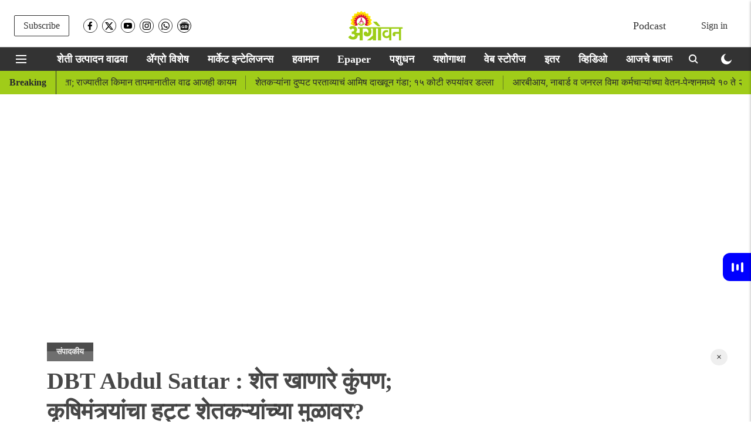

--- FILE ---
content_type: text/html; charset=utf-8
request_url: https://www.google.com/recaptcha/api2/aframe
body_size: 270
content:
<!DOCTYPE HTML><html><head><meta http-equiv="content-type" content="text/html; charset=UTF-8"></head><body><script nonce="gpaHw3hBwzWYMwJWk5jKGw">/** Anti-fraud and anti-abuse applications only. See google.com/recaptcha */ try{var clients={'sodar':'https://pagead2.googlesyndication.com/pagead/sodar?'};window.addEventListener("message",function(a){try{if(a.source===window.parent){var b=JSON.parse(a.data);var c=clients[b['id']];if(c){var d=document.createElement('img');d.src=c+b['params']+'&rc='+(localStorage.getItem("rc::a")?sessionStorage.getItem("rc::b"):"");window.document.body.appendChild(d);sessionStorage.setItem("rc::e",parseInt(sessionStorage.getItem("rc::e")||0)+1);localStorage.setItem("rc::h",'1769196450218');}}}catch(b){}});window.parent.postMessage("_grecaptcha_ready", "*");}catch(b){}</script></body></html>

--- FILE ---
content_type: application/javascript; charset=utf-8
request_url: https://fundingchoicesmessages.google.com/f/AGSKWxWpFHj88IvOs67ke_HsBQ4dELd-GNMiRdxm_JqKL5GtBk7TkDn4dX2teONG0PxDLoShy_1P9slC5O_7_9fhINklLy1MBPpTiNPlny0_MaMC_mO88c1rk5K-eBSjPpoEph32JQq1jE_Ka1XSihaGQE8hpBW1FXNeArhRxkDPwtkjIv9e0E8VfmfYc6i5/_/468x80g./getAdList?/advertverticallong./proxxorad./sponsored_title.
body_size: -1289
content:
window['3a5b8b8a-fba7-44b8-8cb6-c7e610260b1d'] = true;

--- FILE ---
content_type: text/plain;charset=UTF-8
request_url: https://adgebra.co.in/ocean/articles?url=agrowon.esakal.com
body_size: 6480
content:
{"oceanArticles":[{"url":"https://agrowon.esakal.com/agro-special/stop-financial-transactions-from-approval-to-bill-abhi47?utm_source\u003dOcean\u0026utm_medium\u003dRS\u0026utm_campaign\u003dadgebra","imgurl":"https://media.assettype.com/agrowon/2025-11-24/jejx5en3/Untitled-design-63.jpg","title":"NREGA+Works%3A+%E0%A4%AE%E0%A4%82%E0%A4%9C%E0%A5%81%E0%A4%B0%E0%A5%80+%E0%A4%A4%E0%A5%87+%E0%A4%AC%E0%A4%BF%E0%A4%B2%E0%A4%BE%E0%A4%AA%E0%A4%B0%E0%A5%8D%E0%A4%AF%E0%A4%82%E0%A4%A4%E0%A4%9A%E0%A5%87+%E0%A4%86%E0%A4%B0%E0%A5%8D%E0%A4%A5%E0%A4%BF%E0%A4%95+%E0%A4%B5%E0%A5%8D%E0%A4%AF%E0%A4%B5%E0%A4%B9%E0%A4%BE%E0%A4%B0+%E0%A4%A5%E0%A4%BE%E0%A4%82%E0%A4%AC%E0%A4%B5%E0%A4%BE","impressionTracker":"","clickTracker":"https://adgebra.co.in/clicktracker/article?articleUrl\u003dhttps%253A%252F%252Fagrowon.esakal.com%252Fagro-special%252Fstop-financial-transactions-from-approval-to-bill-abhi47%253Futm_source%253DOcean%2526utm_medium%253DRS%2526utm_campaign%253Dadgebra"},{"url":"https://agrowon.esakal.com/agro-special/centralization-of-natural-agricultural-resources-article-on-agrowon-rat16?utm_source\u003dOcean\u0026utm_medium\u003dRS\u0026utm_campaign\u003dadgebra","imgurl":"https://media.assettype.com/agrowon/2026-01-09/gxavy71x/Roshan-720-x-1280-px-1280-x-720-px-720-x-1280-px-1280-x-720-px-720-x-1280-px-720-x-1280-px-1280-x-720-px-720-x-1280-px-1280-x-720-px-1280-x-720-px-1280-x-720-px-1280-x-720-1.jpg","title":"Natural+Farming%3A+%E0%A4%A8%E0%A5%88%E0%A4%B8%E0%A4%B0%E0%A5%8D%E0%A4%97%E0%A4%BF%E0%A4%95+%E0%A4%B6%E0%A5%87%E0%A4%A4%E0%A5%80+%E0%A4%95%E0%A5%80+%E0%A4%B8%E0%A4%82%E0%A4%B8%E0%A4%BE%E0%A4%A7%E0%A4%A8%E0%A4%BE%E0%A4%82%E0%A4%9A%E0%A5%87+%E0%A4%95%E0%A5%87%E0%A4%82%E0%A4%A6%E0%A5%8D%E0%A4%B0%E0%A5%80%E0%A4%95%E0%A4%B0%E0%A4%A3","impressionTracker":"","clickTracker":"https://adgebra.co.in/clicktracker/article?articleUrl\u003dhttps%253A%252F%252Fagrowon.esakal.com%252Fagro-special%252Fcentralization-of-natural-agricultural-resources-article-on-agrowon-rat16%253Futm_source%253DOcean%2526utm_medium%253DRS%2526utm_campaign%253Dadgebra"},{"url":"https://agrowon.esakal.com/agro-special/ladki-bahin-yojana-eligible-women-beneficiaries-may-receive-combined-payment-of-rs-3000-ddb79?utm_source\u003dOcean\u0026utm_medium\u003dRS\u0026utm_campaign\u003dadgebra","imgurl":"https://media.assettype.com/agrowon/2026-01-08/33hxwc20/Copy-of-Copy-of-Roshan-720-x-1280-px-1280-x-720-px-720-x-1280-px-1280-x-720-px-720-x-1280-px-720-x-1280-px-1280-x-720-px-720-x-1280-px-1280-x-720-px-1280-x-720-px-1280-2026-01-08T175220.151.jpg","title":"Ladki+Bahin+Yojana%3A+%E0%A4%B2%E0%A4%BE%E0%A4%A1%E0%A4%95%E0%A5%8D%E0%A4%AF%E0%A4%BE+%E0%A4%AC%E0%A4%B9%E0%A4%BF%E0%A4%A3%E0%A5%80%E0%A4%82%E0%A4%A8%E0%A4%BE+%E0%A4%AE%E0%A4%BF%E0%A4%B3%E0%A4%A3%E0%A4%BE%E0%A4%B0+%E0%A4%AE%E0%A4%95%E0%A4%B0+%E0%A4%B8%E0%A4%82%E0%A4%95%E0%A5%8D%E0%A4%B0%E0%A4%BE%E0%A4%82%E0%A4%A4%E0%A5%80%E0%A4%9A%E0%A5%80+...","impressionTracker":"","clickTracker":"https://adgebra.co.in/clicktracker/article?articleUrl\u003dhttps%253A%252F%252Fagrowon.esakal.com%252Fagro-special%252Fladki-bahin-yojana-eligible-women-beneficiaries-may-receive-combined-payment-of-rs-3000-ddb79%253Futm_source%253DOcean%2526utm_medium%253DRS%2526utm_campaign%253Dadgebra"},{"url":"https://agrowon.esakal.com/agro-special/bangladesh-reimposes-curbs-on-indian-onion-imports-sai29?utm_source\u003dOcean\u0026utm_medium\u003dRS\u0026utm_campaign\u003dadgebra","imgurl":"https://media.assettype.com/agrowon/2026-01-08/9svj3lk0/Roshan-720-x-1280-px-1280-x-720-px-720-x-1280-px-1280-x-720-px-720-x-1280-px-720-x-1280-px-1280-x-720-px-720-x-1280-px-1280-x-720-px-1280-x-720-px-1280-x-720-px-1280-x-720-14.jpg","title":"Onion+Import%3A+%E0%A4%AC%E0%A4%BE%E0%A4%82%E0%A4%97%E0%A4%B2%E0%A4%BE%E0%A4%A6%E0%A5%87%E0%A4%B6%E0%A4%95%E0%A4%A1%E0%A5%82%E0%A4%A8+%E0%A4%95%E0%A4%BE%E0%A4%82%E0%A4%A6%E0%A5%8D%E0%A4%AF%E0%A4%BE%E0%A4%9A%E0%A5%8D%E0%A4%AF%E0%A4%BE+%E0%A4%86%E0%A4%AF%E0%A4%BE%E0%A4%A4%E0%A5%80%E0%A4%B5%E0%A4%B0+%E0%A4%AA%E0%A5%81%E0%A4%A8%E0%A5%8D%E0%A4%B9%E0%A4%BE+...","impressionTracker":"","clickTracker":"https://adgebra.co.in/clicktracker/article?articleUrl\u003dhttps%253A%252F%252Fagrowon.esakal.com%252Fagro-special%252Fbangladesh-reimposes-curbs-on-indian-onion-imports-sai29%253Futm_source%253DOcean%2526utm_medium%253DRS%2526utm_campaign%253Dadgebra"},{"url":"https://agrowon.esakal.com/agro-special/farmers-to-launch-nationwide-protest-from-february-over-msp-seed-bill-and-loan-waiver-ds98?utm_source\u003dOcean\u0026utm_medium\u003dRS\u0026utm_campaign\u003dadgebra","imgurl":"https://media.assettype.com/agrowon/2026-01-08/zr07mupt/Copy-of-Copy-of-Roshan-720-x-1280-px-1280-x-720-px-720-x-1280-px-1280-x-720-px-720-x-1280-px-720-x-1280-px-1280-x-720-px-720-x-1280-px-1280-x-720-px-1280-x-720-px-1280-x-720-52.jpg","title":"Farmer+Loan+Waiver+%3A+%E0%A4%B9%E0%A4%AE%E0%A5%80%E0%A4%AD%E0%A4%BE%E0%A4%B5%2C+%E0%A4%95%E0%A4%B0%E0%A5%8D%E0%A4%9C%E0%A4%AE%E0%A5%81%E0%A4%95%E0%A5%8D%E0%A4%A4%E0%A5%80%2C+%E0%A4%AC%E0%A4%BF%E0%A4%AF%E0%A4%BE%E0%A4%A3%E0%A5%87+...","impressionTracker":"","clickTracker":"https://adgebra.co.in/clicktracker/article?articleUrl\u003dhttps%253A%252F%252Fagrowon.esakal.com%252Fagro-special%252Ffarmers-to-launch-nationwide-protest-from-february-over-msp-seed-bill-and-loan-waiver-ds98%253Futm_source%253DOcean%2526utm_medium%253DRS%2526utm_campaign%253Dadgebra"},{"url":"https://agrowon.esakal.com/agro-special/msrdcs-final-dp-for-new-mahabaleshwar-proposes-major-agri-land-conversion-ds98?utm_source\u003dOcean\u0026utm_medium\u003dRS\u0026utm_campaign\u003dadgebra","imgurl":"https://media.assettype.com/agrowon/2026-01-08/2mblwdyo/Copy-of-Copy-of-Roshan-720-x-1280-px-1280-x-720-px-720-x-1280-px-1280-x-720-px-720-x-1280-px-720-x-1280-px-1280-x-720-px-720-x-1280-px-1280-x-720-px-1280-x-720-px-1280-x-720-51.jpg","title":"New+Mahabaleshwar+Project+%3A+%E0%A4%B6%E0%A5%87%E0%A4%A4+%E0%A4%9C%E0%A4%AE%E0%A4%BF%E0%A4%A8%E0%A5%80%E0%A4%9A%E0%A4%BE+%E0%A4%A8%E0%A4%BF%E0%A4%B5%E0%A4%BE%E0%A4%B8+%E0%A4%B5+%E0%A4%AA%E0%A4%B0%E0%A5%8D%E0%A4%AF%E0%A4%9F%E0%A4%A8%E0%A4%BE%E0%A4%B8%E0%A4%BE%E0%A4%A0%E0%A5%80+...","impressionTracker":"","clickTracker":"https://adgebra.co.in/clicktracker/article?articleUrl\u003dhttps%253A%252F%252Fagrowon.esakal.com%252Fagro-special%252Fmsrdcs-final-dp-for-new-mahabaleshwar-proposes-major-agri-land-conversion-ds98%253Futm_source%253DOcean%2526utm_medium%253DRS%2526utm_campaign%253Dadgebra"},{"url":"https://agrowon.esakal.com/agro-special/bismil-sugarcane-variety-approved-four-states-ddb79?utm_source\u003dOcean\u0026utm_medium\u003dRS\u0026utm_campaign\u003dadgebra","imgurl":"https://media.assettype.com/agrowon/2026-01-09/mnuoyl0p/Copy-of-Copy-of-Roshan-720-x-1280-px-1280-x-720-px-720-x-1280-px-1280-x-720-px-720-x-1280-px-720-x-1280-px-1280-x-720-px-720-x-1280-px-1280-x-720-px-1280-x-720-px-1280-2026-01-09T114934.331.jpg","title":"New+Sugarcane+Variety%3A+%E0%A4%A8%E0%A4%B5%E0%A5%87+%E0%A4%8A%E0%A4%B8+%E0%A4%B5%E0%A4%BE%E0%A4%A3+%27%E0%A4%AC%E0%A4%BF%E0%A4%B8%E0%A5%8D%E0%A4%AE%E0%A4%BF%E0%A4%B2%27%E0%A4%9A%E0%A5%8D%E0%A4%AF%E0%A4%BE+%E0%A4%86%E0%A4%A3%E0%A4%96%E0%A5%80+%E0%A5%AA+...","impressionTracker":"","clickTracker":"https://adgebra.co.in/clicktracker/article?articleUrl\u003dhttps%253A%252F%252Fagrowon.esakal.com%252Fagro-special%252Fbismil-sugarcane-variety-approved-four-states-ddb79%253Futm_source%253DOcean%2526utm_medium%253DRS%2526utm_campaign%253Dadgebra"},{"url":"https://agrowon.esakal.com/agro-special/agriculture-gva-growth-slows-in-fy26-crop-prices-below-msp-impact-farmers-income-ddb79?utm_source\u003dOcean\u0026utm_medium\u003dRS\u0026utm_campaign\u003dadgebra","imgurl":"https://media.assettype.com/agrowon/2026-01-08/ozxgdt3o/Copy-of-Copy-of-Roshan-720-x-1280-px-1280-x-720-px-720-x-1280-px-1280-x-720-px-720-x-1280-px-720-x-1280-px-1280-x-720-px-720-x-1280-px-1280-x-720-px-1280-x-720-px-1280-2026-01-08T130740.299.jpg","title":"Agriculture+Growth%3A+%E0%A4%AA%E0%A5%80%E0%A4%95+%E0%A4%AD%E0%A4%B0%E0%A4%98%E0%A5%8B%E0%A4%B8%2C+%E0%A4%AA%E0%A4%A3+%E0%A4%AD%E0%A4%BE%E0%A4%B5+%E0%A4%95%E0%A4%AE%E0%A5%80%3B+%E0%A4%B6%E0%A5%87%E0%A4%A4%E0%A5%80%E0%A4%9A%E0%A5%8D%E0%A4%AF%E0%A4%BE+%E0%A4%B8%E0%A4%95%E0%A4%B2+...","impressionTracker":"","clickTracker":"https://adgebra.co.in/clicktracker/article?articleUrl\u003dhttps%253A%252F%252Fagrowon.esakal.com%252Fagro-special%252Fagriculture-gva-growth-slows-in-fy26-crop-prices-below-msp-impact-farmers-income-ddb79%253Futm_source%253DOcean%2526utm_medium%253DRS%2526utm_campaign%253Dadgebra"},{"url":"https://agrowon.esakal.com/agro-special/pm-kisan-2026-farmer-id-e-kyc-22nd-instalment-ddb79?utm_source\u003dOcean\u0026utm_medium\u003dRS\u0026utm_campaign\u003dadgebra","imgurl":"https://media.assettype.com/agrowon/2026-01-09/d5u4s9ry/Copy-of-Copy-of-Roshan-720-x-1280-px-1280-x-720-px-720-x-1280-px-1280-x-720-px-720-x-1280-px-720-x-1280-px-1280-x-720-px-720-x-1280-px-1280-x-720-px-1280-x-720-px-1280-2026-01-09T132559.211.jpg","title":"PM+Kisan+2026+Update%3A+%27%E0%A4%AA%E0%A5%80%E0%A4%8F%E0%A4%AE+%E0%A4%95%E0%A4%BF%E0%A4%B8%E0%A4%BE%E0%A4%A8%27%E0%A4%B8%E0%A4%BE%E0%A4%A0%E0%A5%80+%E0%A4%AB%E0%A4%BE%E0%A4%B0%E0%A5%8D%E0%A4%AE%E0%A4%B0+%E0%A4%86%E0%A4%AF%E0%A4%A1%E0%A5%80%2C+...","impressionTracker":"","clickTracker":"https://adgebra.co.in/clicktracker/article?articleUrl\u003dhttps%253A%252F%252Fagrowon.esakal.com%252Fagro-special%252Fpm-kisan-2026-farmer-id-e-kyc-22nd-instalment-ddb79%253Futm_source%253DOcean%2526utm_medium%253DRS%2526utm_campaign%253Dadgebra"},{"url":"https://agrowon.esakal.com/agro-special/cpims-signature-campaign-to-run-nashik-pune-railway-on-old-route-abhi47?utm_source\u003dOcean\u0026utm_medium\u003dRS\u0026utm_campaign\u003dadgebra","imgurl":"https://media.assettype.com/agrowon/2025-12-05/snwicx9k/Roshan-720-x-1280-px-1280-x-720-px-720-x-1280-px-1280-x-720-px-720-x-1280-px-720-x-1280-px-1280-x-720-px-720-x-1280-px-1280-x-720-px-1280-x-720-px-1280-x-720-px-1280-x-720-25.jpg","title":"Nashik+Pune+Rail%3A+%E0%A4%A8%E0%A4%BE%E0%A4%B6%E0%A4%BF%E0%A4%95+-%E0%A4%AA%E0%A5%81%E0%A4%A3%E0%A5%87+%E0%A4%B0%E0%A5%87%E0%A4%B2%E0%A5%8D%E0%A4%B5%E0%A5%87+%E0%A4%9C%E0%A5%81%E0%A4%A8%E0%A5%8D%E0%A4%AF%E0%A4%BE+...","impressionTracker":"","clickTracker":"https://adgebra.co.in/clicktracker/article?articleUrl\u003dhttps%253A%252F%252Fagrowon.esakal.com%252Fagro-special%252Fcpims-signature-campaign-to-run-nashik-pune-railway-on-old-route-abhi47%253Futm_source%253DOcean%2526utm_medium%253DRS%2526utm_campaign%253Dadgebra"},{"url":"https://agrowon.esakal.com/agro-special/how-to-identify-the-anthracnose-blight-and-bloch-on-onion-crop-ssp-25?utm_source\u003dOcean\u0026utm_medium\u003dRS\u0026utm_campaign\u003dadgebra","imgurl":"https://media.assettype.com/agrowon/2026-01-08/3oi01sag/kanda-karpa.jpg","title":"Kanda+Karpa%3A+%E0%A4%95%E0%A4%BE%E0%A4%82%E0%A4%A6%E0%A5%8D%E0%A4%AF%E0%A4%BE%E0%A4%B5%E0%A4%B0%E0%A5%80%E0%A4%B2+%E0%A4%95%E0%A4%B0%E0%A4%AA%E0%A5%8D%E0%A4%AF%E0%A4%BE%E0%A4%9A%E0%A5%87+%E0%A4%A4%E0%A5%80%E0%A4%A8+%E0%A4%AA%E0%A5%8D%E0%A4%B0%E0%A4%95%E0%A4%BE%E0%A4%B0%21+%E0%A4%A4%E0%A5%81%E0%A4%AE%E0%A4%9A%E0%A5%8D%E0%A4%AF%E0%A4%BE+...","impressionTracker":"","clickTracker":"https://adgebra.co.in/clicktracker/article?articleUrl\u003dhttps%253A%252F%252Fagrowon.esakal.com%252Fagro-special%252Fhow-to-identify-the-anthracnose-blight-and-bloch-on-onion-crop-ssp-25%253Futm_source%253DOcean%2526utm_medium%253DRS%2526utm_campaign%253Dadgebra"},{"url":"https://agrowon.esakal.com/agro-special/french-farmers-protest-in-paris-against-european-union-mercosur-trade-deal-ddb79?utm_source\u003dOcean\u0026utm_medium\u003dRS\u0026utm_campaign\u003dadgebra","imgurl":"https://media.assettype.com/agrowon/2026-01-08/zbnygw2u/Copy-of-Copy-of-Roshan-720-x-1280-px-1280-x-720-px-720-x-1280-px-1280-x-720-px-720-x-1280-px-720-x-1280-px-1280-x-720-px-720-x-1280-px-1280-x-720-px-1280-x-720-px-1280-2026-01-08T194349.711.jpg","title":"Farmers+Protest%3A+%E0%A4%AF%E0%A5%81%E0%A4%B0%E0%A5%8B%E0%A4%AA%E0%A4%BF%E0%A4%AF%E0%A4%A8+%E0%A4%AF%E0%A5%81%E0%A4%A8%E0%A4%BF%E0%A4%AF%E0%A4%A8+%E2%80%93%E0%A4%AE%E0%A4%B0%E0%A5%8D%E0%A4%95%E0%A5%8B%E0%A4%B8%E0%A5%82%E0%A4%B0+%E0%A4%95%E0%A4%B0%E0%A4%BE%E0%A4%B0%E0%A4%BE%E0%A4%9A%E0%A5%8D%E0%A4%AF%E0%A4%BE+...","impressionTracker":"","clickTracker":"https://adgebra.co.in/clicktracker/article?articleUrl\u003dhttps%253A%252F%252Fagrowon.esakal.com%252Fagro-special%252Ffrench-farmers-protest-in-paris-against-european-union-mercosur-trade-deal-ddb79%253Futm_source%253DOcean%2526utm_medium%253DRS%2526utm_campaign%253Dadgebra"},{"url":"https://agrowon.esakal.com/agro-special/right-to-public-services-act-safeguards-citizens-rights-sai29?utm_source\u003dOcean\u0026utm_medium\u003dRS\u0026utm_campaign\u003dadgebra","imgurl":"https://media.assettype.com/agrowon/2026-01-09/8g6xo7zk/Agriculture-2026-01-09T172855.052.jpg","title":"Good+Governance%3A+%E0%A4%9C%E0%A4%A8%E0%A4%A4%E0%A5%87%E0%A4%B2%E0%A4%BE+%E0%A4%AA%E0%A4%BE%E0%A4%B0%E0%A4%A6%E0%A4%B0%E0%A5%8D%E0%A4%B6%E0%A4%95%E0%A4%AA%E0%A4%A3%E0%A5%87%2C+%E0%A4%B5%E0%A4%BF%E0%A4%B9%E0%A4%BF%E0%A4%A4+%E0%A4%95%E0%A4%BE%E0%A4%B2%E0%A4%AE%E0%A4%B0%E0%A5%8D%E0%A4%AF%E0%A4%BE%E0%A4%A6%E0%A5%87%E0%A4%A4+%E0%A4%B8%E0%A5%87%E0%A4%B5%E0%A4%BE+...","impressionTracker":"","clickTracker":"https://adgebra.co.in/clicktracker/article?articleUrl\u003dhttps%253A%252F%252Fagrowon.esakal.com%252Fagro-special%252Fright-to-public-services-act-safeguards-citizens-rights-sai29%253Futm_source%253DOcean%2526utm_medium%253DRS%2526utm_campaign%253Dadgebra"},{"url":"https://agrowon.esakal.com/agro-special/power-supply-to-12-villages-in-mohol-taluka-still-disrupted-abhi47?utm_source\u003dOcean\u0026utm_medium\u003dRS\u0026utm_campaign\u003dadgebra","imgurl":"https://media.assettype.com/agrowon/2025-04-25/cvm4kzbv/News-Story-Mahes-2025-04-25T143547.311.jpg","title":"Power+Supply+Disconnection%3A+%E0%A4%AE%E0%A5%8B%E0%A4%B9%E0%A5%8B%E0%A4%B3+%E0%A4%A4%E0%A4%BE%E0%A4%B2%E0%A5%81%E0%A4%95%E0%A5%8D%E0%A4%AF%E0%A4%BE%E0%A4%A4%E0%A5%80%E0%A4%B2+%E0%A5%A7%E0%A5%A8+%E0%A4%97%E0%A4%BE%E0%A4%B5%E0%A4%BE%E0%A4%82%E0%A4%9A%E0%A4%BE+...","impressionTracker":"","clickTracker":"https://adgebra.co.in/clicktracker/article?articleUrl\u003dhttps%253A%252F%252Fagrowon.esakal.com%252Fagro-special%252Fpower-supply-to-12-villages-in-mohol-taluka-still-disrupted-abhi47%253Futm_source%253DOcean%2526utm_medium%253DRS%2526utm_campaign%253Dadgebra"},{"url":"https://agrowon.esakal.com/ampstories/web-stories/makar-sankranti-traditional-ritual-indian-festival-aak11?utm_source\u003dOcean\u0026utm_medium\u003dRS\u0026utm_campaign\u003dadgebra","imgurl":"https://media.assettype.com/agrowon/2026-01-08/w8b5u7dh/1.jpg","title":"Makar+Sankranti+Traditional+Ritual+%3A+%E0%A4%B8%E0%A4%82%E0%A4%95%E0%A5%8D%E0%A4%B0%E0%A4%BE%E0%A4%82%E0%A4%A4%E0%A5%80%E0%A4%9A%E0%A5%8D%E0%A4%AF%E0%A4%BE+%E0%A4%A6%E0%A4%BF%E0%A4%B5%E0%A4%B6%E0%A5%80+...","impressionTracker":"","clickTracker":"https://adgebra.co.in/clicktracker/article?articleUrl\u003dhttps%253A%252F%252Fagrowon.esakal.com%252Fampstories%252Fweb-stories%252Fmakar-sankranti-traditional-ritual-indian-festival-aak11%253Futm_source%253DOcean%2526utm_medium%253DRS%2526utm_campaign%253Dadgebra"},{"url":"https://agrowon.esakal.com/agro-special/raju-shetti-demands-cancellation-of-shaktipith-highway-project-sai29?utm_source\u003dOcean\u0026utm_medium\u003dRS\u0026utm_campaign\u003dadgebra","imgurl":"https://media.assettype.com/agrowon/2026-01-08/yawu7q9u/Roshan-720-x-1280-px-1280-x-720-px-720-x-1280-px-1280-x-720-px-720-x-1280-px-720-x-1280-px-1280-x-720-px-720-x-1280-px-1280-x-720-px-1280-x-720-px-1280-x-720-px-1280-x-720-20.jpg","title":"Shaktipeeth+Highway%3A+%E2%80%98%E0%A4%B6%E0%A4%95%E0%A5%8D%E0%A4%A4%E0%A4%BF%E0%A4%AA%E0%A5%80%E0%A4%A0%E2%80%99%E0%A4%B8%E0%A4%BE%E0%A4%A0%E0%A5%80+%E0%A4%9C%E0%A4%A8%E0%A4%A4%E0%A5%87%E0%A4%B5%E0%A4%B0+%E0%A4%A8%E0%A4%95%E0%A5%8B+%E0%A4%8F%E0%A4%95+%E0%A4%B2%E0%A4%BE%E0%A4%96+...","impressionTracker":"","clickTracker":"https://adgebra.co.in/clicktracker/article?articleUrl\u003dhttps%253A%252F%252Fagrowon.esakal.com%252Fagro-special%252Fraju-shetti-demands-cancellation-of-shaktipith-highway-project-sai29%253Futm_source%253DOcean%2526utm_medium%253DRS%2526utm_campaign%253Dadgebra"},{"url":"https://agrowon.esakal.com/agro-special/agrowon-agri-expo-begins-today-in-ch-sambhajinagar-sai29?utm_source\u003dOcean\u0026utm_medium\u003dRS\u0026utm_campaign\u003dadgebra","imgurl":"https://media.assettype.com/agrowon/2026-01-08/ukgh7itb/Roshan-720-x-1280-px-1280-x-720-px-720-x-1280-px-1280-x-720-px-720-x-1280-px-720-x-1280-px-1280-x-720-px-720-x-1280-px-1280-x-720-px-1280-x-720-px-1280-x-720-px-1280-x-720-15.jpg","title":"Agrowon+Expo%3A+%E0%A4%86%E0%A4%9C%E0%A4%AA%E0%A4%BE%E0%A4%B8%E0%A5%82%E0%A4%A8+%E0%A4%B9%E0%A5%8B%E0%A4%A3%E0%A4%BE%E0%A4%B0+%E0%A4%95%E0%A5%83%E0%A4%B7%E0%A4%BF%E0%A4%9C%E0%A5%8D%E0%A4%9E%E0%A4%BE%E0%A4%A8%E0%A4%BE%E0%A4%9A%E0%A4%BE+%E0%A4%9C%E0%A4%BE%E0%A4%97%E0%A4%B0","impressionTracker":"","clickTracker":"https://adgebra.co.in/clicktracker/article?articleUrl\u003dhttps%253A%252F%252Fagrowon.esakal.com%252Fagro-special%252Fagrowon-agri-expo-begins-today-in-ch-sambhajinagar-sai29%253Futm_source%253DOcean%2526utm_medium%253DRS%2526utm_campaign%253Dadgebra"},{"url":"https://agrowon.esakal.com/weather-news/cloudy-weather-rain-showers-as-minimum-temperatures-fluctuate-in-maharashtra-sai29?utm_source\u003dOcean\u0026utm_medium\u003dRS\u0026utm_campaign\u003dadgebra","imgurl":"https://media.assettype.com/agrowon/2026-01-08/xjuhihhv/Untitled-720-x-1280-px-1280-x-720-px-720-x-1280-px-1200-x-675-px-1280-x-720-px-2026-01-09T002935.781.jpg","title":"Weather+Update%3A+%E0%A4%95%E0%A4%BF%E0%A4%AE%E0%A4%BE%E0%A4%A8+%E0%A4%A4%E0%A4%BE%E0%A4%AA%E0%A4%AE%E0%A4%BE%E0%A4%A8%E0%A4%BE%E0%A4%A4+%E0%A4%B5%E0%A4%BE%E0%A4%A2+%E0%A4%B9%E0%A5%8B%E0%A4%A3%E0%A5%8D%E0%A4%AF%E0%A4%BE%E0%A4%9A%E0%A5%80+%E0%A4%B6%E0%A4%95%E0%A5%8D%E0%A4%AF%E0%A4%A4%E0%A4%BE","impressionTracker":"","clickTracker":"https://adgebra.co.in/clicktracker/article?articleUrl\u003dhttps%253A%252F%252Fagrowon.esakal.com%252Fweather-news%252Fcloudy-weather-rain-showers-as-minimum-temperatures-fluctuate-in-maharashtra-sai29%253Futm_source%253DOcean%2526utm_medium%253DRS%2526utm_campaign%253Dadgebra"},{"url":"https://agrowon.esakal.com/agro-special/zilla-parishads-savitribai-phule-qualified-teacher-award-announced-abhi47?utm_source\u003dOcean\u0026utm_medium\u003dTR\u0026utm_campaign\u003dadgebra","imgurl":"https://images.assettype.com/agrowon/2022-04/c9efdfa0-cd9a-46fc-86c1-3a2fdf58fa48/OM_LOGO_WEBSITE_300X56_AGROWON.png","title":"Savitribai+Phule+Award%3A+%E0%A4%9C%E0%A4%BF%E0%A4%B2%E0%A5%8D%E0%A4%B9%E0%A4%BE+%E0%A4%AA%E0%A4%B0%E0%A4%BF%E0%A4%B7%E0%A4%A6%E0%A5%87%E0%A4%9A%E0%A5%87+%E0%A4%B8%E0%A4%BE%E0%A4%B5%E0%A4%BF%E0%A4%A4%E0%A5%8D%E0%A4%B0%E0%A5%80%E0%A4%AC%E0%A4%BE%E0%A4%88+%E0%A4%AB%E0%A5%81%E0%A4%B2%E0%A5%87+...","impressionTracker":"","clickTracker":"https://adgebra.co.in/clicktracker/article?articleUrl\u003dhttps%253A%252F%252Fagrowon.esakal.com%252Fagro-special%252Fzilla-parishads-savitribai-phule-qualified-teacher-award-announced-abhi47%253Futm_source%253DOcean%2526utm_medium%253DTR%2526utm_campaign%253Dadgebra"},{"url":"https://agrowon.esakal.com/weather-news/cold-wave-returns-to-maharashtra-as-minimum-temperatures-drop-sai29?utm_source\u003dOcean\u0026utm_medium\u003dRS\u0026utm_campaign\u003dadgebra","imgurl":"https://media.assettype.com/agrowon/2026-01-08/32exq10i/Roshan-720-x-1280-px-1280-x-720-px-720-x-1280-px-1280-x-720-px-720-x-1280-px-720-x-1280-px-1280-x-720-px-720-x-1280-px-1280-x-720-px-1280-x-720-px-1280-x-720-px-1280-x-720-3.jpg","title":"Cold+Waive%3A+%E0%A4%B0%E0%A4%BE%E0%A4%9C%E0%A5%8D%E0%A4%AF%E0%A4%BE%E0%A4%A4+%E0%A4%A5%E0%A4%82%E0%A4%A1%E0%A5%80+%E0%A4%AA%E0%A5%81%E0%A4%A8%E0%A5%8D%E0%A4%B9%E0%A4%BE+%E0%A4%B5%E0%A4%BE%E0%A4%A2%E0%A4%B2%E0%A5%80%3B+%E0%A4%B5%E0%A4%BF%E0%A4%A6%E0%A4%B0%E0%A5%8D%E0%A4%AD%E0%A4%BE%E0%A4%A4%E0%A5%80%E0%A4%B2+%E0%A4%95%E0%A4%BF%E0%A4%AE%E0%A4%BE%E0%A4%A8+...","impressionTracker":"","clickTracker":"https://adgebra.co.in/clicktracker/article?articleUrl\u003dhttps%253A%252F%252Fagrowon.esakal.com%252Fweather-news%252Fcold-wave-returns-to-maharashtra-as-minimum-temperatures-drop-sai29%253Futm_source%253DOcean%2526utm_medium%253DRS%2526utm_campaign%253Dadgebra"},{"url":"https://agrowon.esakal.com/agro-special/four-and-a-half-lakh-farmers-are-waiting-for-kharif-crop-insurance-refunds-abhi47?utm_source\u003dOcean\u0026utm_medium\u003dRS\u0026utm_campaign\u003dadgebra","imgurl":"https://media.assettype.com/agrowon/2025-12-12/m3czyeeh/agrowon2025-12-042vuwfobuAgriculture-72.avif","title":"Kharif+Crop+Insurance%3A+%E0%A4%B8%E0%A4%BE%E0%A4%A1%E0%A5%87%E0%A4%9A%E0%A4%BE%E0%A4%B0+%E0%A4%B2%E0%A4%BE%E0%A4%96+%E0%A4%B6%E0%A5%87%E0%A4%A4%E0%A4%95%E0%A4%B1%E0%A5%8D%E0%A4%AF%E0%A4%BE%E0%A4%82%E0%A4%A8%E0%A4%BE+%E0%A4%96%E0%A4%B0%E0%A5%80%E0%A4%AA+%E0%A4%AA%E0%A5%80%E0%A4%95%E0%A4%B5%E0%A4%BF%E0%A4%AE%E0%A4%BE+...","impressionTracker":"","clickTracker":"https://adgebra.co.in/clicktracker/article?articleUrl\u003dhttps%253A%252F%252Fagrowon.esakal.com%252Fagro-special%252Ffour-and-a-half-lakh-farmers-are-waiting-for-kharif-crop-insurance-refunds-abhi47%253Futm_source%253DOcean%2526utm_medium%253DRS%2526utm_campaign%253Dadgebra"},{"url":"https://agrowon.esakal.com/agro-special/pesticides-management-bill-2026-draft-released-ddb79?utm_source\u003dOcean\u0026utm_medium\u003dRS\u0026utm_campaign\u003dadgebra","imgurl":"https://media.assettype.com/agrowon/2026-01-08/kl6izuwg/Copy-of-Copy-of-Roshan-720-x-1280-px-1280-x-720-px-720-x-1280-px-1280-x-720-px-720-x-1280-px-720-x-1280-px-1280-x-720-px-720-x-1280-px-1280-x-720-px-1280-x-720-px-1280-2026-01-08T163612.868.jpg","title":"Pesticides+Management+Bill%3A+%E0%A4%95%E0%A5%80%E0%A4%A1%E0%A4%A8%E0%A4%BE%E0%A4%B6%E0%A4%95+%E0%A4%B5%E0%A5%8D%E0%A4%AF%E0%A4%B5%E0%A4%B8%E0%A5%8D%E0%A4%A5%E0%A4%BE%E0%A4%AA%E0%A4%A8+%E0%A4%B5%E0%A4%BF%E0%A4%A7%E0%A5%87%E0%A4%AF%E0%A4%95%E0%A4%BE%E0%A4%9A%E0%A4%BE+...","impressionTracker":"","clickTracker":"https://adgebra.co.in/clicktracker/article?articleUrl\u003dhttps%253A%252F%252Fagrowon.esakal.com%252Fagro-special%252Fpesticides-management-bill-2026-draft-released-ddb79%253Futm_source%253DOcean%2526utm_medium%253DRS%2526utm_campaign%253Dadgebra"},{"url":"https://agrowon.esakal.com/agro-special/forest-department-ready-to-prevent-wildfires-abhi47?utm_source\u003dOcean\u0026utm_medium\u003dRS\u0026utm_campaign\u003dadgebra","imgurl":"https://media.assettype.com/agrowon/2026-01-08/6hqdot8f/Agriculture-2026-01-08T103733.304.jpg","title":"Wildfire+Prevention%3A+%E0%A4%B5%E0%A4%A3%E0%A4%B5%E0%A4%BE+%E0%A4%B0%E0%A5%8B%E0%A4%96%E0%A4%A3%E0%A5%8D%E0%A4%AF%E0%A4%BE%E0%A4%B8%E0%A4%BE%E0%A4%A0%E0%A5%80+%E0%A4%B5%E0%A4%A8%E0%A4%B5%E0%A4%BF%E0%A4%AD%E0%A4%BE%E0%A4%97+%E0%A4%B8%E0%A4%9C%E0%A5%8D%E0%A4%9C","impressionTracker":"","clickTracker":"https://adgebra.co.in/clicktracker/article?articleUrl\u003dhttps%253A%252F%252Fagrowon.esakal.com%252Fagro-special%252Fforest-department-ready-to-prevent-wildfires-abhi47%253Futm_source%253DOcean%2526utm_medium%253DRS%2526utm_campaign%253Dadgebra"},{"url":"https://agrowon.esakal.com/ampstories/web-stories/cancer-causing-items-healthy-lifestyle-fitness-tips-aak11?utm_source\u003dOcean\u0026utm_medium\u003dRS\u0026utm_campaign\u003dadgebra","imgurl":"https://media.assettype.com/agrowon/2025-07-03/r7ec1771/Breast-Cancer-And-The-Microbiome-The-Remarkable-Link.jpg","title":"Cancer+Causing+Items+%3A+%E0%A4%95%E0%A5%85%E0%A4%A8%E0%A5%8D%E0%A4%B8%E0%A4%B0%E0%A4%B2%E0%A4%BE+%E0%A4%86%E0%A4%AE%E0%A4%82%E0%A4%A4%E0%A5%8D%E0%A4%B0%E0%A4%A3+%E0%A4%A6%E0%A5%87%E0%A4%A3%E0%A4%BE%E0%A4%B1%E0%A5%8D%E0%A4%AF%E0%A4%BE+%27%E0%A4%AF%E0%A4%BE%27+%E0%A4%B5%E0%A4%B8%E0%A5%8D%E0%A4%A4%E0%A5%82+...","impressionTracker":"","clickTracker":"https://adgebra.co.in/clicktracker/article?articleUrl\u003dhttps%253A%252F%252Fagrowon.esakal.com%252Fampstories%252Fweb-stories%252Fcancer-causing-items-healthy-lifestyle-fitness-tips-aak11%253Futm_source%253DOcean%2526utm_medium%253DRS%2526utm_campaign%253Dadgebra"},{"url":"https://agrowon.esakal.com/agro-special/chickpea-dominates-rabi-season-in-jalgaon-sai29?utm_source\u003dOcean\u0026utm_medium\u003dRS\u0026utm_campaign\u003dadgebra","imgurl":"https://media.assettype.com/agrowon/2026-01-09/ebo2ydks/Agriculture-2026-01-09T142821.152.jpg","title":"Chickpea+Cultivation%3A+%E0%A4%9C%E0%A4%B3%E0%A4%97%E0%A4%BE%E0%A4%B5+%E0%A4%9C%E0%A4%BF%E0%A4%B2%E0%A5%8D%E0%A4%B9%E0%A5%8D%E0%A4%AF%E0%A4%BE%E0%A4%A4+%E0%A4%B9%E0%A4%B0%E0%A4%AD%E0%A4%B0%E0%A4%BE+%E0%A4%95%E0%A5%8D%E0%A4%B7%E0%A5%87%E0%A4%A4%E0%A5%8D%E0%A4%B0%E0%A4%BE%E0%A4%A4+%E0%A4%B5%E0%A4%BE%E0%A4%A2","impressionTracker":"","clickTracker":"https://adgebra.co.in/clicktracker/article?articleUrl\u003dhttps%253A%252F%252Fagrowon.esakal.com%252Fagro-special%252Fchickpea-dominates-rabi-season-in-jalgaon-sai29%253Futm_source%253DOcean%2526utm_medium%253DRS%2526utm_campaign%253Dadgebra"},{"url":"https://agrowon.esakal.com/agro-special/guidance-from-kvk-at-hivara-ganapati-abhi47?utm_source\u003dOcean\u0026utm_medium\u003dRS\u0026utm_campaign\u003dadgebra","imgurl":"https://media.assettype.com/agrowon/2026-01-08/1sgevu0h/Agriculture-2026-01-08T085736.740.jpg","title":"KVK+Washim%3A+%E0%A4%B9%E0%A4%BF%E0%A4%B5%E0%A4%B0%E0%A4%BE+%E0%A4%97%E0%A4%A3%E0%A4%AA%E0%A4%A4%E0%A5%80+%E0%A4%AF%E0%A5%87%E0%A4%A5%E0%A5%87+%E0%A4%95%E0%A5%87%E0%A4%B5%E0%A5%8D%E0%A4%B9%E0%A5%80%E0%A4%95%E0%A5%87%E0%A4%A4%E0%A4%B0%E0%A5%8D%E0%A4%AB%E0%A5%87+%E0%A4%AE%E0%A4%BE%E0%A4%B0%E0%A5%8D%E0%A4%97%E0%A4%A6%E0%A4%B0%E0%A5%8D%E0%A4%B6%E0%A4%A8","impressionTracker":"","clickTracker":"https://adgebra.co.in/clicktracker/article?articleUrl\u003dhttps%253A%252F%252Fagrowon.esakal.com%252Fagro-special%252Fguidance-from-kvk-at-hivara-ganapati-abhi47%253Futm_source%253DOcean%2526utm_medium%253DRS%2526utm_campaign%253Dadgebra"},{"url":"https://agrowon.esakal.com/ampstories/web-stories/remove-crayon-marks-from-walls-cleaning-tips-aak11?utm_source\u003dOcean\u0026utm_medium\u003dRS\u0026utm_campaign\u003dadgebra","imgurl":"https://media.assettype.com/agrowon/2026-01-08/mv332c3b/7.jpg","title":"Wall+Cleaning+Tips+%3A+%27%E0%A4%AF%E0%A4%BE%27+%E0%A4%B8%E0%A5%8B%E0%A4%AA%E0%A5%8D%E0%A4%AF%E0%A4%BE+%E0%A4%9F%E0%A4%BF%E0%A4%AA%E0%A5%8D%E0%A4%B8%E0%A4%A8%E0%A5%87+%E0%A4%95%E0%A4%BE%E0%A4%A2%E0%A4%BE+%E0%A4%AD%E0%A4%BF%E0%A4%82%E0%A4%A4%E0%A5%80%E0%A4%B5%E0%A4%B0+%E0%A4%B2%E0%A4%B9%E0%A4%BE%E0%A4%A8+...","impressionTracker":"","clickTracker":"https://adgebra.co.in/clicktracker/article?articleUrl\u003dhttps%253A%252F%252Fagrowon.esakal.com%252Fampstories%252Fweb-stories%252Fremove-crayon-marks-from-walls-cleaning-tips-aak11%253Futm_source%253DOcean%2526utm_medium%253DRS%2526utm_campaign%253Dadgebra"},{"url":"https://agrowon.esakal.com/agro-special/five-progressive-farmers-included-in-farm-and-paanand-roads-scheme-committee-ds98?utm_source\u003dOcean\u0026utm_medium\u003dRS\u0026utm_campaign\u003dadgebra","imgurl":"https://media.assettype.com/agrowon/2025-05-05/8sdf9vs8/%E0%A4%B8%E0%A4%95-2025-05-05T190841.934.jpg","title":"Shet+Raste+GR+%3A+%E0%A4%B6%E0%A5%87%E0%A4%A4+%E0%A4%86%E0%A4%A3%E0%A4%BF+%E0%A4%AA%E0%A4%BE%E0%A4%A3%E0%A4%82%E0%A4%A6+%E0%A4%B0%E0%A4%B8%E0%A5%8D%E0%A4%A4%E0%A5%87+%E0%A4%AF%E0%A5%8B%E0%A4%9C%E0%A4%A8%E0%A5%87%E0%A4%9A%E0%A5%8D%E0%A4%AF%E0%A4%BE+%E0%A4%B8%E0%A4%AE%E0%A4%BF%E0%A4%A4%E0%A5%80%E0%A4%A4+%E0%A4%AA%E0%A4%BE%E0%A4%9A+...","impressionTracker":"","clickTracker":"https://adgebra.co.in/clicktracker/article?articleUrl\u003dhttps%253A%252F%252Fagrowon.esakal.com%252Fagro-special%252Ffive-progressive-farmers-included-in-farm-and-paanand-roads-scheme-committee-ds98%253Futm_source%253DOcean%2526utm_medium%253DRS%2526utm_campaign%253Dadgebra"},{"url":"https://agrowon.esakal.com/agro-special/high-density-cotton-farming-key-to-stop-decline-in-cultivation-sai29?utm_source\u003dOcean\u0026utm_medium\u003dRS\u0026utm_campaign\u003dadgebra","imgurl":"https://media.assettype.com/agrowon/2026-01-09/rtlkzx1n/Agriculture-2026-01-09T130615.309.jpg","title":"Cotton+Farming%3A+%E0%A4%95%E0%A4%BE%E0%A4%AA%E0%A5%82%E0%A4%B8+%E0%A4%B2%E0%A4%BE%E0%A4%97%E0%A4%B5%E0%A4%A1%E0%A5%80%E0%A4%A4%E0%A5%80%E0%A4%B2+%E0%A4%98%E0%A4%9F+%E0%A4%B0%E0%A5%8B%E0%A4%96%E0%A4%A3%E0%A5%8D%E0%A4%AF%E0%A4%BE%E0%A4%B8%E0%A4%BE%E0%A4%A0%E0%A5%80+%E0%A4%B8%E0%A4%98%E0%A4%A8%2C+%E0%A4%85%E0%A4%A4%E0%A4%BF%E0%A4%98%E0%A4%A8+...","impressionTracker":"","clickTracker":"https://adgebra.co.in/clicktracker/article?articleUrl\u003dhttps%253A%252F%252Fagrowon.esakal.com%252Fagro-special%252Fhigh-density-cotton-farming-key-to-stop-decline-in-cultivation-sai29%253Futm_source%253DOcean%2526utm_medium%253DRS%2526utm_campaign%253Dadgebra"},{"url":"https://agrowon.esakal.com/sampadkiya/india-loses-visionary-environmental-scientist-madhav-gadgil-sai29?utm_source\u003dOcean\u0026utm_medium\u003dRS\u0026utm_campaign\u003dadgebra","imgurl":"https://media.assettype.com/agrowon/2026-01-09/6kps5sq0/Untitled-720-x-1280-px-1280-x-720-px-720-x-1280-px-1200-x-675-px-1280-x-720-px-2026-01-09T071836.018.jpg","title":"Madhav+Gadgil+Passes+Away%3A+%E2%80%98%E0%A4%97%E0%A4%BE%E0%A4%A1%E0%A4%97%E0%A5%80%E0%A4%B3+%E0%A4%AF%E0%A5%81%E0%A4%97%E0%A4%BE%E2%80%99%E0%A4%9A%E0%A4%BE+%E0%A4%85%E0%A4%82%E0%A4%A4","impressionTracker":"","clickTracker":"https://adgebra.co.in/clicktracker/article?articleUrl\u003dhttps%253A%252F%252Fagrowon.esakal.com%252Fsampadkiya%252Findia-loses-visionary-environmental-scientist-madhav-gadgil-sai29%253Futm_source%253DOcean%2526utm_medium%253DRS%2526utm_campaign%253Dadgebra"},{"url":"https://agrowon.esakal.com/agro-special/the-forest-dam-pattern-is-becoming-a-model-in-the-state-abhi47?utm_source\u003dOcean\u0026utm_medium\u003dRS\u0026utm_campaign\u003dadgebra","imgurl":"https://media.assettype.com/agrowon/2025-12-25/qg0r57s7/Agriculture-2025-12-25T165603.890.jpg","title":"Vanrai+Bandhara%3A+%E2%80%98%E0%A4%B5%E0%A4%A8%E0%A4%B0%E0%A4%BE%E0%A4%88+%E0%A4%AC%E0%A4%82%E0%A4%A7%E0%A4%BE%E0%A4%B0%E0%A4%BE+%E0%A4%AA%E0%A5%85%E0%A4%9F%E0%A4%B0%E0%A5%8D%E0%A4%A8%E2%80%99+%E0%A4%A0%E0%A4%B0%E0%A4%A4%E0%A5%8B%E0%A4%AF+%E0%A4%B0%E0%A4%BE%E0%A4%9C%E0%A5%8D%E0%A4%AF%E0%A4%BE%E0%A4%A4+%E0%A4%86%E0%A4%A6%E0%A4%B0%E0%A5%8D%E0%A4%B6","impressionTracker":"","clickTracker":"https://adgebra.co.in/clicktracker/article?articleUrl\u003dhttps%253A%252F%252Fagrowon.esakal.com%252Fagro-special%252Fthe-forest-dam-pattern-is-becoming-a-model-in-the-state-abhi47%253Futm_source%253DOcean%2526utm_medium%253DRS%2526utm_campaign%253Dadgebra"},{"url":"https://agrowon.esakal.com/agro-special/a-sudden-storm-in-the-cold-abhi47?utm_source\u003dOcean\u0026utm_medium\u003dRS\u0026utm_campaign\u003dadgebra","imgurl":"https://media.assettype.com/agrowon/2026-01-08/ngqm370v/Agriculture-2026-01-08T120522.394.jpg","title":"Climate+Change+Impact%3A+%E0%A4%A5%E0%A4%82%E0%A4%A1%E0%A5%80%E0%A4%A4+%E0%A4%85%E0%A4%B5%E0%A4%95%E0%A4%BE%E0%A4%B3%E0%A5%80%E0%A4%9A%E0%A4%BE+%E0%A4%A4%E0%A4%A1%E0%A4%BE%E0%A4%96%E0%A4%BE","impressionTracker":"","clickTracker":"https://adgebra.co.in/clicktracker/article?articleUrl\u003dhttps%253A%252F%252Fagrowon.esakal.com%252Fagro-special%252Fa-sudden-storm-in-the-cold-abhi47%253Futm_source%253DOcean%2526utm_medium%253DRS%2526utm_campaign%253Dadgebra"},{"url":"https://agrowon.esakal.com/agro-special/excess-rain-damages-fodder-crops-yet-supply-adequate-sai29?utm_source\u003dOcean\u0026utm_medium\u003dRS\u0026utm_campaign\u003dadgebra","imgurl":"https://media.assettype.com/agrowon/2026-01-09/ps0y98ps/agrowon2025-11-259b9u44gloat-fodder.avif","title":"Livestock+Fodder%3A+%E0%A4%AE%E0%A4%BE%E0%A4%B3%E0%A4%B0%E0%A4%BE%E0%A4%A8%E0%A4%BE%E0%A4%A4+%E0%A4%9A%E0%A4%BE%E0%A4%B0%E0%A4%BE+%E0%A4%B8%E0%A4%82%E0%A4%AA%E0%A4%B2%E0%A4%BE","impressionTracker":"","clickTracker":"https://adgebra.co.in/clicktracker/article?articleUrl\u003dhttps%253A%252F%252Fagrowon.esakal.com%252Fagro-special%252Fexcess-rain-damages-fodder-crops-yet-supply-adequate-sai29%253Futm_source%253DOcean%2526utm_medium%253DRS%2526utm_campaign%253Dadgebra"},{"url":"https://agrowon.esakal.com/agro-special/esakal-number-one-marathi-news-website-according-to-comscore-in-november-2025-rat16?utm_source\u003dOcean\u0026utm_medium\u003dRS\u0026utm_campaign\u003dadgebra","imgurl":"https://media.assettype.com/agrowon/2026-01-09/9qitoeot/Roshan-720-x-1280-px-1280-x-720-px-720-x-1280-px-1280-x-720-px-720-x-1280-px-720-x-1280-px-1280-x-720-px-720-x-1280-px-1280-x-720-px-1280-x-720-px-1280-x-720-px-1280-x-720-4.jpg","title":"E-Sakal%3A+%E0%A4%A1%E0%A4%BF%E0%A4%9C%E0%A4%BF%E0%A4%9F%E0%A4%B2+%E0%A4%AE%E0%A4%B0%E0%A4%BE%E0%A4%A0%E0%A5%80+%E0%A4%AA%E0%A4%A4%E0%A5%8D%E0%A4%B0%E0%A4%95%E0%A4%BE%E0%A4%B0%E0%A4%BF%E0%A4%A4%E0%A5%87%E0%A4%A4+%E0%A4%88-%E0%A4%B8%E0%A4%95%E0%A4%BE%E0%A4%B3+%E0%A4%AA%E0%A5%81%E0%A4%A8%E0%A5%8D%E0%A4%B9%E0%A4%BE+%E0%A4%8F%E0%A4%95%E0%A4%A6%E0%A4%BE+%E0%A4%A8%E0%A4%82%E0%A4%AC%E0%A4%B0+...","impressionTracker":"","clickTracker":"https://adgebra.co.in/clicktracker/article?articleUrl\u003dhttps%253A%252F%252Fagrowon.esakal.com%252Fagro-special%252Fesakal-number-one-marathi-news-website-according-to-comscore-in-november-2025-rat16%253Futm_source%253DOcean%2526utm_medium%253DRS%2526utm_campaign%253Dadgebra"},{"url":"https://agrowon.esakal.com/video/wheat-prices-stable-today-along-with-soybean-cotton-red-chilli-and-chickpea-market-rates?utm_source\u003dOcean\u0026utm_medium\u003dRS\u0026utm_campaign\u003dadgebra","imgurl":"https://media.assettype.com/agrowon/2026-01-08/b72e0jdy/5PM-Podcast-2026-01-08T164824.638.jpg","title":"Wheat+Price%3A+%E0%A4%97%E0%A4%B5%E0%A5%8D%E0%A4%B9%E0%A4%BE%E0%A4%9A%E0%A5%87+%E0%A4%A6%E0%A4%B0+%E0%A4%B8%E0%A5%8D%E0%A4%A5%E0%A4%BF%E0%A4%B0%3B+%E0%A4%A4%E0%A4%B8%E0%A5%87%E0%A4%9A+%E0%A4%95%E0%A4%BE%E0%A4%AF+%E0%A4%86%E0%A4%B9%E0%A5%87%E0%A4%A4+%E0%A4%B8%E0%A5%8B%E0%A4%AF%E0%A4%BE%E0%A4%AC%E0%A5%80%E0%A4%A8%2C+...","impressionTracker":"","clickTracker":"https://adgebra.co.in/clicktracker/article?articleUrl\u003dhttps%253A%252F%252Fagrowon.esakal.com%252Fvideo%252Fwheat-prices-stable-today-along-with-soybean-cotton-red-chilli-and-chickpea-market-rates%253Futm_source%253DOcean%2526utm_medium%253DRS%2526utm_campaign%253Dadgebra"},{"url":"https://agrowon.esakal.com/ampstories/web-stories/how-cultivate-summer-mung-beans-which-provide-reliable-income-at-low-cost-ssp-25?utm_source\u003dOcean\u0026utm_medium\u003dRS\u0026utm_campaign\u003dadgebra","imgurl":"https://media.assettype.com/agrowon/2026-01-08/ipr3c1ks/summer-mung-11.jpg","title":"Summer+Mung%3A+%E0%A4%95%E0%A4%AE%E0%A5%80+%E0%A4%96%E0%A4%B0%E0%A5%8D%E0%A4%9A%E0%A4%BE%E0%A4%A4+%E0%A4%96%E0%A4%BE%E0%A4%A4%E0%A5%8D%E0%A4%B0%E0%A5%80%E0%A4%B6%E0%A5%80%E0%A4%B0+%E0%A4%89%E0%A4%A4%E0%A5%8D%E0%A4%AA%E0%A4%A8%E0%A5%8D%E0%A4%A8+%E0%A4%A6%E0%A5%87%E0%A4%A3%E0%A4%BE%E0%A4%B1%E0%A5%8D%E0%A4%AF%E0%A4%BE+%E0%A4%89%E0%A4%A8%E0%A5%8D%E0%A4%B9%E0%A4%BE%E0%A4%B3%E0%A5%80+...","impressionTracker":"","clickTracker":"https://adgebra.co.in/clicktracker/article?articleUrl\u003dhttps%253A%252F%252Fagrowon.esakal.com%252Fampstories%252Fweb-stories%252Fhow-cultivate-summer-mung-beans-which-provide-reliable-income-at-low-cost-ssp-25%253Futm_source%253DOcean%2526utm_medium%253DRS%2526utm_campaign%253Dadgebra"},{"url":"https://agrowon.esakal.com/agro-special/bird-perches-simple-and-inexpensive-pest-control-method-ssp-25?utm_source\u003dOcean\u0026utm_medium\u003dRS\u0026utm_campaign\u003dadgebra","imgurl":"https://media.assettype.com/agrowon/2026-01-08/ot5h2q9h/bird-perches-in-marathi.jpg","title":"Natural+Farming%3A+%E0%A4%AA%E0%A4%95%E0%A5%8D%E0%A4%B7%E0%A5%80+%E0%A4%A5%E0%A4%BE%E0%A4%82%E0%A4%AC%E0%A5%87-+%E0%A4%B8%E0%A5%8B%E0%A4%AA%E0%A4%BE+%E0%A4%86%E0%A4%A3%E0%A4%BF+%E0%A4%B8%E0%A5%8D%E0%A4%B5%E0%A4%B8%E0%A5%8D%E0%A4%A4+%E0%A4%95%E0%A5%80%E0%A4%A1+...","impressionTracker":"","clickTracker":"https://adgebra.co.in/clicktracker/article?articleUrl\u003dhttps%253A%252F%252Fagrowon.esakal.com%252Fagro-special%252Fbird-perches-simple-and-inexpensive-pest-control-method-ssp-25%253Futm_source%253DOcean%2526utm_medium%253DRS%2526utm_campaign%253Dadgebra"},{"url":"https://agrowon.esakal.com/agro-special/cloud-cover-blocks-cold-wave-maharashtras-grape-belt-escapes-harsh-chill-sai29?utm_source\u003dOcean\u0026utm_medium\u003dRS\u0026utm_campaign\u003dadgebra","imgurl":"https://media.assettype.com/agrowon/2026-01-08/jbomuulp/Roshan-720-x-1280-px-1280-x-720-px-720-x-1280-px-1280-x-720-px-720-x-1280-px-720-x-1280-px-1280-x-720-px-720-x-1280-px-1280-x-720-px-1280-x-720-px-1280-x-720-px-1280-x-720-1.jpg","title":"Grape+Farming%3A+%E0%A4%B5%E0%A4%BE%E0%A4%A4%E0%A4%BE%E0%A4%B5%E0%A4%B0%E0%A4%A3%E0%A4%BE%E0%A4%A4%E0%A5%80%E0%A4%B2+%E0%A4%AC%E0%A4%A6%E0%A4%B2%E0%A4%BE%E0%A4%A8%E0%A5%81%E0%A4%B8%E0%A4%BE%E0%A4%B0+%E0%A4%A6%E0%A5%8D%E0%A4%B0%E0%A4%BE%E0%A4%95%E0%A5%8D%E0%A4%B7+%E0%A4%AC%E0%A4%BE%E0%A4%97%E0%A5%87%E0%A4%A4%E0%A5%80%E0%A4%B2+...","impressionTracker":"","clickTracker":"https://adgebra.co.in/clicktracker/article?articleUrl\u003dhttps%253A%252F%252Fagrowon.esakal.com%252Fagro-special%252Fcloud-cover-blocks-cold-wave-maharashtras-grape-belt-escapes-harsh-chill-sai29%253Futm_source%253DOcean%2526utm_medium%253DRS%2526utm_campaign%253Dadgebra"},{"url":"https://agrowon.esakal.com/agro-special/a-visionary-guide-to-nature-conservation-article-on-agrowon-rat16?utm_source\u003dOcean\u0026utm_medium\u003dRS\u0026utm_campaign\u003dadgebra","imgurl":"https://media.assettype.com/agrowon/2026-01-09/cvjs5937/Roshan-720-x-1280-px-1280-x-720-px-720-x-1280-px-1280-x-720-px-720-x-1280-px-720-x-1280-px-1280-x-720-px-720-x-1280-px-1280-x-720-px-1280-x-720-px-1280-x-720-px-1280-x-720-.jpg","title":"Dr.+Madhav+Gadgil%3A+%E0%A4%A8%E0%A4%BF%E0%A4%B8%E0%A4%B0%E0%A5%8D%E0%A4%97+%E0%A4%B0%E0%A4%95%E0%A5%8D%E0%A4%B7%E0%A4%A3%E0%A4%BE%E0%A4%9A%E0%A4%BE+%E0%A4%A6%E0%A5%8D%E0%A4%B0%E0%A4%B7%E0%A5%8D%E0%A4%9F%E0%A4%BE+%E0%A4%AE%E0%A4%BE%E0%A4%B0%E0%A5%8D%E0%A4%97%E0%A4%A6%E0%A4%B0%E0%A5%8D%E0%A4%B6%E0%A4%95%21+","impressionTracker":"","clickTracker":"https://adgebra.co.in/clicktracker/article?articleUrl\u003dhttps%253A%252F%252Fagrowon.esakal.com%252Fagro-special%252Fa-visionary-guide-to-nature-conservation-article-on-agrowon-rat16%253Futm_source%253DOcean%2526utm_medium%253DRS%2526utm_campaign%253Dadgebra"},{"url":"https://agrowon.esakal.com/agro-special/maharashtra-simplifies-farm-road-scheme-for-farmers-sai29?utm_source\u003dOcean\u0026utm_medium\u003dRS\u0026utm_campaign\u003dadgebra","imgurl":"https://media.assettype.com/agrowon/2026-01-08/g1o8wf1h/Roshan-720-x-1280-px-1280-x-720-px-720-x-1280-px-1280-x-720-px-720-x-1280-px-720-x-1280-px-1280-x-720-px-720-x-1280-px-1280-x-720-px-1280-x-720-px-1280-x-720-px-1280-x-720-16.jpg","title":"Panand+Road%3A+%E0%A4%AA%E0%A4%BE%E0%A4%A3%E0%A4%82%E0%A4%A6+%E0%A4%B0%E0%A4%B8%E0%A5%8D%E0%A4%A4%E0%A5%8D%E0%A4%AF%E0%A4%BE%E0%A4%82%E0%A4%A8%E0%A4%BE+%E0%A4%AE%E0%A4%BF%E0%A4%B3%E0%A4%A3%E0%A4%BE%E0%A4%B0+%E0%A4%97%E0%A4%A4%E0%A5%80","impressionTracker":"","clickTracker":"https://adgebra.co.in/clicktracker/article?articleUrl\u003dhttps%253A%252F%252Fagrowon.esakal.com%252Fagro-special%252Fmaharashtra-simplifies-farm-road-scheme-for-farmers-sai29%253Futm_source%253DOcean%2526utm_medium%253DRS%2526utm_campaign%253Dadgebra"},{"url":"https://agrowon.esakal.com/agro-special/processing-entrepreneurs-interact-with-cotton-producers-abhi47?utm_source\u003dOcean\u0026utm_medium\u003dRS\u0026utm_campaign\u003dadgebra","imgurl":"https://media.assettype.com/agrowon/2026-01-08/vf0y6kbm/Agriculture-2026-01-08T113721.526.jpg","title":"Cotton+Growers%3A+%E0%A4%AA%E0%A5%8D%E0%A4%B0%E0%A4%95%E0%A5%8D%E0%A4%B0%E0%A4%BF%E0%A4%AF%E0%A4%BE+%E0%A4%89%E0%A4%A6%E0%A5%8D%E0%A4%AF%E0%A5%8B%E0%A4%9C%E0%A4%95%E0%A4%BE%E0%A4%82%E0%A4%A8%E0%A5%80+%E0%A4%B8%E0%A4%BE%E0%A4%A7%E0%A4%B2%E0%A4%BE+%E0%A4%95%E0%A4%BE%E0%A4%AA%E0%A5%82%E0%A4%B8+...","impressionTracker":"","clickTracker":"https://adgebra.co.in/clicktracker/article?articleUrl\u003dhttps%253A%252F%252Fagrowon.esakal.com%252Fagro-special%252Fprocessing-entrepreneurs-interact-with-cotton-producers-abhi47%253Futm_source%253DOcean%2526utm_medium%253DRS%2526utm_campaign%253Dadgebra"},{"url":"https://agrowon.esakal.com/agro-special/compensation-assured-for-heavy-rain-victims-in-jat-abhi47?utm_source\u003dOcean\u0026utm_medium\u003dRS\u0026utm_campaign\u003dadgebra","imgurl":"https://media.assettype.com/agrowon/2025-11-15/mqibkpqx/WhatsApp-Image-2025-11-15-at-10.05.07-AM.jpeg","title":"Crop+Damage+Compensation%3A+%E0%A4%9C%E0%A4%A4%E0%A4%AE%E0%A4%A7%E0%A5%80%E0%A4%B2+%E0%A4%85%E0%A4%A4%E0%A4%BF%E0%A4%B5%E0%A5%83%E0%A4%B7%E0%A5%8D%E0%A4%9F%E0%A4%BF%E0%A4%97%E0%A5%8D%E0%A4%B0%E0%A4%B8%E0%A5%8D%E0%A4%A4%E0%A4%BE%E0%A4%82%E0%A4%A8%E0%A4%BE+...","impressionTracker":"","clickTracker":"https://adgebra.co.in/clicktracker/article?articleUrl\u003dhttps%253A%252F%252Fagrowon.esakal.com%252Fagro-special%252Fcompensation-assured-for-heavy-rain-victims-in-jat-abhi47%253Futm_source%253DOcean%2526utm_medium%253DRS%2526utm_campaign%253Dadgebra"},{"url":"https://agrowon.esakal.com/agro-special/renowned-environmentalist-madhav-gadgil-passes-away-at-83-sai29?utm_source\u003dOcean\u0026utm_medium\u003dRS\u0026utm_campaign\u003dadgebra","imgurl":"https://media.assettype.com/agrowon/2026-01-08/2q0n9zga/Roshan-720-x-1280-px-1280-x-720-px-720-x-1280-px-1280-x-720-px-720-x-1280-px-720-x-1280-px-1280-x-720-px-720-x-1280-px-1280-x-720-px-1280-x-720-px-1280-x-720-px-1280-x-720-13.jpg","title":"Madhav+Gadgil+Passes+Away%3A+%E0%A4%B8%E0%A4%B9%E0%A5%8D%E0%A4%AF%E0%A4%BE%E0%A4%A6%E0%A5%8D%E0%A4%B0%E0%A5%80%E0%A4%9A%E0%A4%BE+%E0%A4%B8%E0%A4%96%E0%A4%BE+%E0%A4%B9%E0%A4%B0%E0%A4%AA%E0%A4%B2%E0%A4%BE","impressionTracker":"","clickTracker":"https://adgebra.co.in/clicktracker/article?articleUrl\u003dhttps%253A%252F%252Fagrowon.esakal.com%252Fagro-special%252Frenowned-environmentalist-madhav-gadgil-passes-away-at-83-sai29%253Futm_source%253DOcean%2526utm_medium%253DRS%2526utm_campaign%253Dadgebra"},{"url":"https://agrowon.esakal.com/ampstories/web-stories/makar-sankranti-bornhan-traditional-ritual-indian-festival-aak11?utm_source\u003dOcean\u0026utm_medium\u003dRS\u0026utm_campaign\u003dadgebra","imgurl":"https://media.assettype.com/agrowon/2026-01-08/vdpqw9h2/1.jpg","title":"Makar+Sankranti+Bornhan+%3A+%E0%A4%AE%E0%A4%95%E0%A4%B0+%E0%A4%B8%E0%A4%82%E0%A4%95%E0%A5%8D%E0%A4%B0%E0%A4%BE%E0%A4%82%E0%A4%A4%E0%A5%80%E0%A4%B2%E0%A4%BE+%E0%A4%B2%E0%A4%B9%E0%A4%BE%E0%A4%A8+%E0%A4%AE%E0%A5%81%E0%A4%B2%E0%A4%BE%E0%A4%82%E0%A4%9A%E0%A5%87+...","impressionTracker":"","clickTracker":"https://adgebra.co.in/clicktracker/article?articleUrl\u003dhttps%253A%252F%252Fagrowon.esakal.com%252Fampstories%252Fweb-stories%252Fmakar-sankranti-bornhan-traditional-ritual-indian-festival-aak11%253Futm_source%253DOcean%2526utm_medium%253DRS%2526utm_campaign%253Dadgebra"},{"url":"https://agrowon.esakal.com/agro-special/special-development-funds-for-villages-that-ban-alcohol-abhi47?utm_source\u003dOcean\u0026utm_medium\u003dRS\u0026utm_campaign\u003dadgebra","imgurl":"https://media.assettype.com/agrowon/2026-01-08/o5u0nqzt/Agriculture-2026-01-08T101802.315.jpg","title":"liquor+Free+Villages%3A+%E0%A4%A6%E0%A4%BE%E0%A4%B0%E0%A5%82%E0%A4%AC%E0%A4%82%E0%A4%A6%E0%A5%80+%E0%A4%95%E0%A4%B0%E0%A4%A3%E0%A4%BE%E0%A4%B1%E0%A5%8D%E0%A4%AF%E0%A4%BE+%E0%A4%97%E0%A4%BE%E0%A4%B5%E0%A4%BE%E0%A4%82%E0%A4%A8%E0%A4%BE+%E0%A4%B5%E0%A4%BF%E0%A4%B6%E0%A5%87%E0%A4%B7+...","impressionTracker":"","clickTracker":"https://adgebra.co.in/clicktracker/article?articleUrl\u003dhttps%253A%252F%252Fagrowon.esakal.com%252Fagro-special%252Fspecial-development-funds-for-villages-that-ban-alcohol-abhi47%253Futm_source%253DOcean%2526utm_medium%253DRS%2526utm_campaign%253Dadgebra"},{"url":"https://agrowon.esakal.com/agro-special/automated-weather-stations-planned-at-village-level-in-sangli-sai29?utm_source\u003dOcean\u0026utm_medium\u003dRS\u0026utm_campaign\u003dadgebra","imgurl":"https://media.assettype.com/agrowon/2026-01-09/3ewquaou/Agriculture-2026-01-09T155114.023.jpg","title":"Automatic+Weather+Stations%3A+%E0%A4%B8%E0%A5%8D%E0%A4%B5%E0%A4%AF%E0%A4%82%E0%A4%9A%E0%A4%B2%E0%A4%BF%E0%A4%A4+%E0%A4%B9%E0%A4%B5%E0%A4%BE%E0%A4%AE%E0%A4%BE%E0%A4%A8+%E0%A4%95%E0%A5%87%E0%A4%82%E0%A4%A6%E0%A5%8D%E0%A4%B0%E0%A4%BE%E0%A4%82%E0%A4%B8%E0%A4%BE%E0%A4%A0%E0%A5%80+...","impressionTracker":"","clickTracker":"https://adgebra.co.in/clicktracker/article?articleUrl\u003dhttps%253A%252F%252Fagrowon.esakal.com%252Fagro-special%252Fautomated-weather-stations-planned-at-village-level-in-sangli-sai29%253Futm_source%253DOcean%2526utm_medium%253DRS%2526utm_campaign%253Dadgebra"},{"url":"https://agrowon.esakal.com/agro-special/centre-approves-msp-purchase-of-185-lakh-tonnes-soybean-from-maharashtra-sai29?utm_source\u003dOcean\u0026utm_medium\u003dPR\u0026utm_campaign\u003dadgebra","imgurl":"https://media.assettype.com/agrowon%2F2025-10-28%2Fcux4vldi%2FRoshan-720-x-1280-px-1280-x-720-px-720-x-1280-px-1280-x-720-px-720-x-1280-px-720-x-1280-px-1280-x-720-px-720-x-1280-px-1280-x-720-px-1280-x-720-px-1280-x-720-px-1280-x-720-16.jpg?w\u003d1200\u0026ar\u003d40%3A21\u0026auto\u003dformat%2Ccompress\u0026ogImage\u003dtrue\u0026mode\u003dcrop\u0026enlarge\u003dtrue\u0026overlay\u003dfalse\u0026overlay_position\u003dbottom\u0026overlay_width\u003d100","title":"Soybean+Procurement%3A+%E0%A4%AE%E0%A4%B9%E0%A4%BE%E0%A4%B0%E0%A4%BE%E0%A4%B7%E0%A5%8D%E0%A4%9F%E0%A5%8D%E0%A4%B0%E0%A4%BE%E0%A4%A4%E0%A5%82%E0%A4%A8+%E0%A5%A7%E0%A5%AE+%E0%A4%B2%E0%A4%BE%E0%A4%96+%E0%A4%9F%E0%A4%A8+%E0%A4%B8%E0%A5%8B%E0%A4%AF%E0%A4%BE%E0%A4%AC%E0%A5%80%E0%A4%A8+...","impressionTracker":"","clickTracker":"https://adgebra.co.in/clicktracker/article?articleUrl\u003dhttps%253A%252F%252Fagrowon.esakal.com%252Fagro-special%252Fcentre-approves-msp-purchase-of-185-lakh-tonnes-soybean-from-maharashtra-sai29%253Futm_source%253DOcean%2526utm_medium%253DPR%2526utm_campaign%253Dadgebra"},{"url":"https://agrowon.esakal.com/agro-special/experts-suggest-moringa-based-sanitary-pads-sai29?utm_source\u003dOcean\u0026utm_medium\u003dRS\u0026utm_campaign\u003dadgebra","imgurl":"https://media.assettype.com/agrowon/2026-01-09/euftgku8/Agriculture-2026-01-09T123805.070.jpg","title":"Sanitary+Pads%3A+%E0%A4%B8%E0%A5%85%E0%A4%A8%E0%A4%BF%E0%A4%9F%E0%A4%B0%E0%A5%80+%E0%A4%AA%E0%A5%85%E0%A4%A1%E0%A4%AE%E0%A4%A7%E0%A5%8D%E0%A4%AF%E0%A5%87+%E0%A4%B6%E0%A5%87%E0%A4%B5%E0%A4%97%E0%A5%8D%E0%A4%AF%E0%A4%BE%E0%A4%9A%E0%A4%BE+%E0%A4%B5%E0%A4%BE%E0%A4%AA%E0%A4%B0+%E0%A4%A0%E0%A4%B0%E0%A5%87%E0%A4%B2+%E0%A4%97%E0%A5%81%E0%A4%A3%E0%A4%95%E0%A4%BE%E0%A4%B0%E0%A5%80","impressionTracker":"","clickTracker":"https://adgebra.co.in/clicktracker/article?articleUrl\u003dhttps%253A%252F%252Fagrowon.esakal.com%252Fagro-special%252Fexperts-suggest-moringa-based-sanitary-pads-sai29%253Futm_source%253DOcean%2526utm_medium%253DRS%2526utm_campaign%253Dadgebra"},{"url":"https://agrowon.esakal.com/agro-special/20000-tons-of-cane-stuck-in-chandgadajragadhinglaj-karnataka-cane-preferred-says-swabhimani-group-sai29?utm_source\u003dOcean\u0026utm_medium\u003dRS\u0026utm_campaign\u003dadgebra","imgurl":"https://media.assettype.com/agrowon/2026-01-09/nwpxr46n/Roshan-720-x-1280-px-1280-x-720-px-720-x-1280-px-1280-x-720-px-720-x-1280-px-720-x-1280-px-1280-x-720-px-720-x-1280-px-1280-x-720-px-1280-x-720-px-1280-x-720-px-1280-x-720-21.jpg","title":"Sugarcane+Crushing+Season%3A+%E0%A4%95%E0%A4%BE%E0%A4%B0%E0%A5%8D%E0%A4%AF%E0%A4%95%E0%A5%8D%E0%A4%B7%E0%A5%87%E0%A4%A4%E0%A5%8D%E0%A4%B0%E0%A4%BE%E0%A4%A4%E0%A5%80%E0%A4%B2+%E0%A4%8A%E0%A4%B8+%E0%A4%A4%E0%A5%8B%E0%A4%A1%E0%A5%80%E0%A4%95%E0%A4%A1%E0%A5%87+...","impressionTracker":"","clickTracker":"https://adgebra.co.in/clicktracker/article?articleUrl\u003dhttps%253A%252F%252Fagrowon.esakal.com%252Fagro-special%252F20000-tons-of-cane-stuck-in-chandgadajragadhinglaj-karnataka-cane-preferred-says-swabhimani-group-sai29%253Futm_source%253DOcean%2526utm_medium%253DRS%2526utm_campaign%253Dadgebra"},{"url":"https://agrowon.esakal.com/agro-special/maharashtra-urban-development-department-new-criteria-for-nominated-councillors-sai29?utm_source\u003dOcean\u0026utm_medium\u003dRS\u0026utm_campaign\u003dadgebra","imgurl":"https://media.assettype.com/agrowon/2026-01-08/pysbciik/agrowon2025-12-186duhabrfagrowon2025-11-29z7i6u4lqagrowon2025-11-25aytk5ox8agrowon2025-11-20el8ul1oxUntitled-design-27.avif","title":"Local+Body+Election%3A+%E0%A4%B8%E0%A5%8D%E0%A4%B5%E0%A5%80%E0%A4%95%E0%A5%83%E0%A4%A4+%E0%A4%A8%E0%A4%97%E0%A4%B0%E0%A4%B8%E0%A5%87%E0%A4%B5%E0%A4%95+%E0%A4%AA%E0%A4%A6%E0%A4%BE%E0%A4%B5%E0%A4%B0+%E0%A4%85%E0%A4%AD%E0%A5%8D%E0%A4%AF%E0%A4%BE%E0%A4%B8%E0%A5%82%2C+%E0%A4%85%E0%A4%A8%E0%A5%81%E0%A4%AD%E0%A4%B5%E0%A5%80+...","impressionTracker":"","clickTracker":"https://adgebra.co.in/clicktracker/article?articleUrl\u003dhttps%253A%252F%252Fagrowon.esakal.com%252Fagro-special%252Fmaharashtra-urban-development-department-new-criteria-for-nominated-councillors-sai29%253Futm_source%253DOcean%2526utm_medium%253DRS%2526utm_campaign%253Dadgebra"}]}